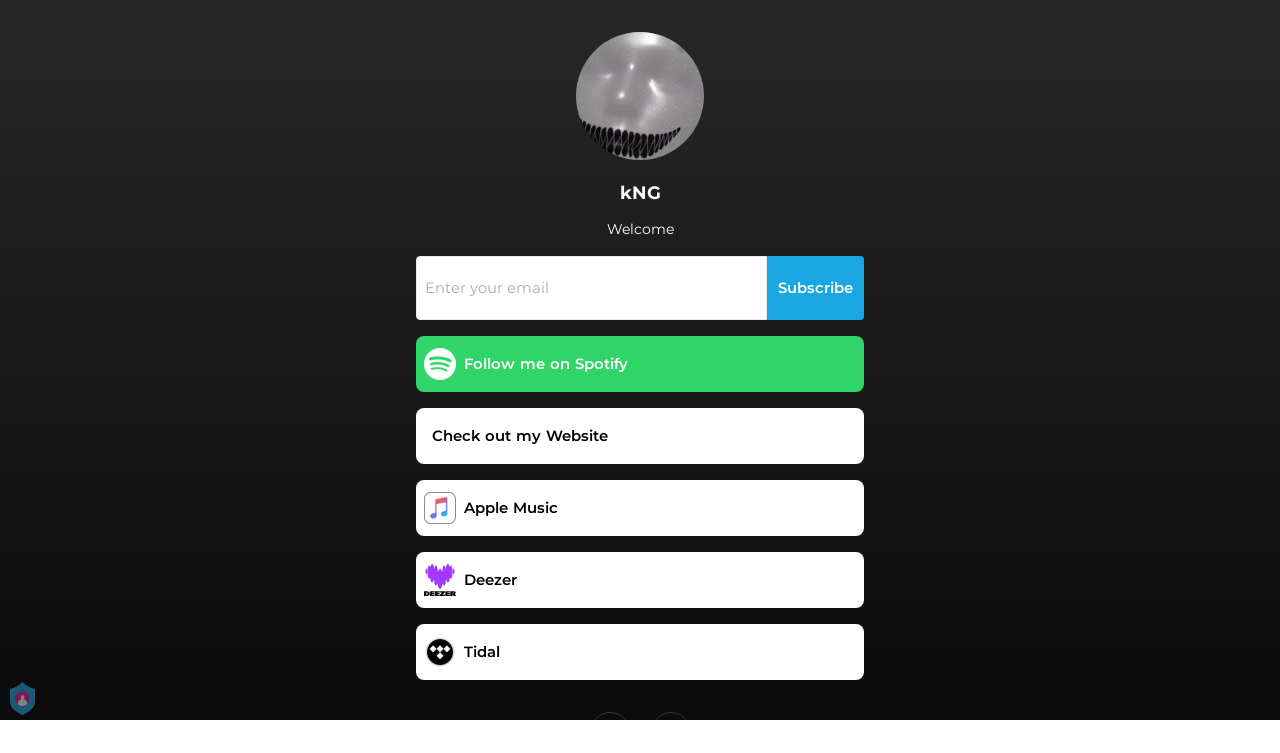

--- FILE ---
content_type: application/javascript; charset=UTF-8
request_url: https://fast-cdn.ffm.to/eeb6e14.modern.1768301040763.js
body_size: 10797
content:
(window.webpackJsonp=window.webpackJsonp||[]).push([[0,71],{419:function(t,e,r){"use strict";var o=r(13),n=r(55),l=r(149);function c(t,e){var r=Object.keys(t);if(Object.getOwnPropertySymbols){var o=Object.getOwnPropertySymbols(t);e&&(o=o.filter(function(e){return Object.getOwnPropertyDescriptor(t,e).enumerable})),r.push.apply(r,o)}return r}var f={props:{customStyle:{type:Object,required:!1,default:()=>({})}},computed:Object(n.d)(l.a,{privacy:t=>function(t){for(var e=1;e<arguments.length;e++){var r=null!=arguments[e]?arguments[e]:{};e%2?c(Object(r),!0).forEach(function(e){Object(o.a)(t,e,r[e])}):Object.getOwnPropertyDescriptors?Object.defineProperties(t,Object.getOwnPropertyDescriptors(r)):c(Object(r)).forEach(function(e){Object.defineProperty(t,e,Object.getOwnPropertyDescriptor(r,e))})}return t}({gdprEnforce:!!t.smartLinkData&&t.smartLinkData.gdprEnforce},t.privacy),cssProps(){return{"--text-color":this.customStyle.color||"white"}}}),methods:{onClickHere(){this.$actions.showPrivacyNotice(!1),this.$actions.showPrivacySettings(!0)}}},C=f,y=(r(448),r(42)),component=Object(y.a)(C,function(){var t=this,e=t._self._c;return e("span",{staticClass:"w"},[e("a",{on:{click:function(e){return t.onClickHere()}}},[t._v(t._s(t.$t("company.manage")))]),t._v(t._s(t.$t("company.your_permissions"))+"\n")])},[],!1,null,"3c199dbe",null);e.a=component.exports},421:function(t,e,r){var content=r(449);content.__esModule&&(content=content.default),"string"==typeof content&&(content=[[t.i,content,""]]),content.locals&&(t.exports=content.locals);(0,r(54).default)("bf30cc42",content,!0,{sourceMap:!1})},448:function(t,e,r){"use strict";r(421)},449:function(t,e,r){var o=r(53)(!1);o.push([t.i,"span.w[data-v-3c199dbe]{margin-right:.5em}a[data-v-3c199dbe]{font-weight:700;cursor:pointer}a[data-v-3c199dbe],a[data-v-3c199dbe]:visited{color:var(--text-color)}a[data-v-3c199dbe],a[data-v-3c199dbe]:visited{text-decoration:none}a[data-v-3c199dbe]:hover{font-weight:700}",""]),t.exports=o},481:function(t,e,r){"use strict";var o=r(787),n=r.n(o),l=r(791),c=r.n(l),f=r(792),C=r.n(f),y=r(793),d=r.n(y),j=r(794),O=r.n(j),w=r(795),M=r.n(w),L=r(796),h=r.n(L),v=r(797),S=r.n(v),I={props:{url:{type:String,required:!0},backgroundColor:{type:String,required:!1,default:"transparent"}},computed:{backgroundStyle(){return{"background-color":this.backgroundColor}}}},x=r(42),N={components:{SocialProfileLink:Object(x.a)(I,function(){var t=this,e=t._self._c;return e("a",{directives:[{name:"show",rawName:"v-show",value:t.url,expression:"url"}],staticClass:"inline-block mx-2 my-2 w-12 h-12 lg:w-10 lg:h-10 xl:w-10 xl:h-10 rounded-full border border-gray-800 hover:bg-gray-800",style:t.backgroundStyle,attrs:{href:t.url,target:"_blank"}},[e("div",{staticClass:"flex h-full items-center justify-center"},[t._t("default")],2)])},[],!1,null,null,null).exports,FacebookIcon:n.a,YouTubeIcon:c.a,SpotifyIcon:C.a,InstagramIcon:d.a,TikTokIcon:O.a,TwitterIcon:M.a,SoundCloudIcon:h.a,WebsiteIcon:S.a},props:{backgroundColor:{type:String,required:!1,default:"transparent"},facebook:{type:String,required:!1,default:""},youtube:{type:String,required:!1,default:""},spotify:{type:String,required:!1,default:""},instagram:{type:String,required:!1,default:""},tiktok:{type:String,required:!1,default:""},twitter:{type:String,required:!1,default:""},soundcloud:{type:String,required:!1,default:""},website:{type:String,required:!1,default:""}}},m=Object(x.a)(N,function(){var t=this,e=t._self._c;return e("div",{staticClass:"text-center w-full"},[e("SocialProfileLink",{attrs:{"background-color":t.backgroundColor,url:t.facebook}},[e("FacebookIcon")],1),t._v(" "),e("SocialProfileLink",{attrs:{"background-color":t.backgroundColor,url:t.youtube}},[e("YouTubeIcon")],1),t._v(" "),e("SocialProfileLink",{attrs:{"background-color":t.backgroundColor,url:t.spotify}},[e("SpotifyIcon")],1),t._v(" "),e("SocialProfileLink",{attrs:{"background-color":t.backgroundColor,url:t.instagram}},[e("InstagramIcon")],1),t._v(" "),e("SocialProfileLink",{attrs:{"background-color":t.backgroundColor,url:t.tiktok}},[e("TikTokIcon")],1),t._v(" "),e("SocialProfileLink",{attrs:{"background-color":t.backgroundColor,url:t.twitter}},[e("TwitterIcon")],1),t._v(" "),e("SocialProfileLink",{attrs:{"background-color":t.backgroundColor,url:t.soundcloud}},[e("SoundCloudIcon")],1),t._v(" "),e("SocialProfileLink",{attrs:{"background-color":t.backgroundColor,url:t.website}},[e("WebsiteIcon")],1)],1)},[],!1,null,"a8c59b94",null);e.a=m.exports},486:function(t,e,r){"use strict";var o={props:{disabled:{type:Boolean,required:!1,default:!1}}},n=r(42),component=Object(n.a)(o,function(){var t=this._self._c;return t("div",[t("div",{staticClass:"text-base w-full h-full relative"},[t("div",{staticClass:"max-w-lg mx-auto flex flex-wrap justify-center p-4 xxs:px-0 xs:px-0"},[t("div",{staticClass:"w-full h-full h-12 px-4"},[this._t("default")],2)])])])},[],!1,null,null,null);e.a=component.exports},487:function(t,e,r){"use strict";r(14),r(23),r(17);var o={components:{HeaderAvatar:()=>r.e(62).then(r.bind(null,936)),HeaderImageWithText:()=>r.e(76).then(r.bind(null,959))},props:{imageUrl:{type:String,required:!0,default:r(701)},imageUrlFullsize:{type:String,required:!0,default:r(701)},title:{type:String,required:!0,default:""},titleColor:{type:String,required:!0,default:"#ffffff"},subtitle:{type:String,required:!1,default:""},htmlSubtitle:{type:Boolean,required:!1,default:!1},subtitleColor:{type:String,required:!0,default:"#ffffff"},layout:{type:String,required:!1,default:"avatar"}}},n=r(42),component=Object(n.a)(o,function(){var t=this,e=t._self._c;return e("div",[t.layout&&"avatar"!==t.layout?"image"===t.layout?e("HeaderImageWithText",{attrs:{"image-url":t.imageUrlFullsize,title:t.title,"title-color":t.titleColor,subtitle:t.subtitle,"subtitle-color":t.subtitleColor}}):t._e():e("HeaderAvatar",{attrs:{"image-url":t.imageUrl,"html-subtitle":t.htmlSubtitle,title:t.title,"title-color":t.titleColor,subtitle:t.subtitle,"subtitle-color":t.subtitleColor}})],1)},[],!1,null,null,null);e.a=component.exports},488:function(t,e,r){"use strict";var o={props:{background:{type:String,required:!1,default:"linear-gradient(180deg, rgba(40,40,40,1) 0%, rgba(4,4,4,1) 100%)"},position:{type:String,required:!1,default:"fixed"}}},n=r(42),component=Object(n.a)(o,function(t,e){return t("div",{staticClass:"left-0 top-0",class:{"fixed w-screen":"fixed"==e.props.position,"absolute w-full min-h-full":"absolute"==e.props.position},style:{background:e.props.background||"linear-gradient(180deg, rgba(40,40,40,1) 0%, rgba(4,4,4,1) 100%)",backgroundSize:"cover",height:"fixed"==e.props.position?"125vh":"100%",transform:"translate3d(0,0,0)"}})},[],!0,null,null,null);e.a=component.exports},497:function(t,e,r){var o=r(788);t.exports=function(t,e,r){return(e=o(e))in t?Object.defineProperty(t,e,{value:r,enumerable:!0,configurable:!0,writable:!0}):t[e]=r,t},t.exports.__esModule=!0,t.exports.default=t.exports},498:function(t,e,r){var o=r(790);t.exports=function(t,e){if(null==t)return{};var r,n,i=o(t,e);if(Object.getOwnPropertySymbols){var l=Object.getOwnPropertySymbols(t);for(n=0;n<l.length;n++)r=l[n],-1===e.indexOf(r)&&{}.propertyIsEnumerable.call(t,r)&&(i[r]=t[r])}return i},t.exports.__esModule=!0,t.exports.default=t.exports},701:function(t,e){t.exports="[data-uri]"},702:function(t,e){function r(e){return t.exports=r="function"==typeof Symbol&&"symbol"==typeof Symbol.iterator?function(t){return typeof t}:function(t){return t&&"function"==typeof Symbol&&t.constructor===Symbol&&t!==Symbol.prototype?"symbol":typeof t},t.exports.__esModule=!0,t.exports.default=t.exports,r(e)}t.exports=r,t.exports.__esModule=!0,t.exports.default=t.exports},787:function(t,e,r){var o=r(497),n=r(498),l=["class","staticClass","style","staticStyle","attrs"];function c(t,e){var r=Object.keys(t);if(Object.getOwnPropertySymbols){var o=Object.getOwnPropertySymbols(t);e&&(o=o.filter(function(e){return Object.getOwnPropertyDescriptor(t,e).enumerable})),r.push.apply(r,o)}return r}r(69),t.exports={functional:!0,render(t,e){var{_c:r,_v:f,data:data,children:C=[]}=e,{class:y,staticClass:d,style:style,staticStyle:j,attrs:O={}}=data,w=n(data,l);return r("svg",function(t){for(var e=1;e<arguments.length;e++){var r=null!=arguments[e]?arguments[e]:{};e%2?c(Object(r),!0).forEach(function(e){o(t,e,r[e])}):Object.getOwnPropertyDescriptors?Object.defineProperties(t,Object.getOwnPropertyDescriptors(r)):c(Object(r)).forEach(function(e){Object.defineProperty(t,e,Object.getOwnPropertyDescriptor(r,e))})}return t}({class:[y,d],style:[style,j],attrs:Object.assign({width:"20",height:"20",viewBox:"0 0 10 16",fill:"none",xmlns:"http://www.w3.org/2000/svg"},O)},w),C.concat([r("path",{attrs:{"fill-rule":"evenodd","clip-rule":"evenodd",d:"M9.20957 0.380981H6.92385C4.81991 0.380981 3.11433 2.08656 3.11433 4.19051V6.47622H0.828613V9.52384H3.11433V15.6191H6.16195V9.52384H8.44766L9.20957 6.47622H6.16195V4.19051C6.16195 3.76972 6.50306 3.4286 6.92385 3.4286H9.20957V0.380981Z",fill:"white"}})]))}}},788:function(t,e,r){var o=r(702).default,n=r(789);t.exports=function(t){var i=n(t,"string");return"symbol"==o(i)?i:i+""},t.exports.__esModule=!0,t.exports.default=t.exports},789:function(t,e,r){var o=r(702).default;t.exports=function(t,e){if("object"!=o(t)||!t)return t;var r=t[Symbol.toPrimitive];if(void 0!==r){var i=r.call(t,e||"default");if("object"!=o(i))return i;throw new TypeError("@@toPrimitive must return a primitive value.")}return("string"===e?String:Number)(t)},t.exports.__esModule=!0,t.exports.default=t.exports},790:function(t,e){t.exports=function(t,e){if(null==t)return{};var r={};for(var o in t)if({}.hasOwnProperty.call(t,o)){if(-1!==e.indexOf(o))continue;r[o]=t[o]}return r},t.exports.__esModule=!0,t.exports.default=t.exports},791:function(t,e,r){var o=r(497),n=r(498),l=["class","staticClass","style","staticStyle","attrs"];function c(t,e){var r=Object.keys(t);if(Object.getOwnPropertySymbols){var o=Object.getOwnPropertySymbols(t);e&&(o=o.filter(function(e){return Object.getOwnPropertyDescriptor(t,e).enumerable})),r.push.apply(r,o)}return r}r(69),t.exports={functional:!0,render(t,e){var{_c:r,_v:f,data:data,children:C=[]}=e,{class:y,staticClass:d,style:style,staticStyle:j,attrs:O={}}=data,w=n(data,l);return r("svg",function(t){for(var e=1;e<arguments.length;e++){var r=null!=arguments[e]?arguments[e]:{};e%2?c(Object(r),!0).forEach(function(e){o(t,e,r[e])}):Object.getOwnPropertyDescriptors?Object.defineProperties(t,Object.getOwnPropertyDescriptors(r)):c(Object(r)).forEach(function(e){Object.defineProperty(t,e,Object.getOwnPropertyDescriptor(r,e))})}return t}({class:[y,d],style:[style,j],attrs:Object.assign({width:"20",height:"20",viewBox:"0 0 14 10",fill:"none",xmlns:"http://www.w3.org/2000/svg"},O)},w),C.concat([r("path",{attrs:{"fill-rule":"evenodd","clip-rule":"evenodd",d:"M13.9999 5.01176C13.9999 5.01176 14.0115 2.68235 13.7116 1.56471C13.5502 0.952941 13.0774 0.470588 12.4777 0.305882C11.3822 0 6.99997 0 6.99997 0C6.99997 0 2.61778 0 1.52223 0.294118C0.934098 0.458824 0.449751 0.952941 0.288302 1.56471C0 2.68235 0 5 0 5C0 5 0 7.32941 0.288302 8.43529C0.449751 9.04706 0.922566 9.52941 1.52223 9.69412C2.62931 10 6.99997 10 6.99997 10C6.99997 10 11.3822 10 12.4777 9.70588C13.0774 9.54118 13.5502 9.05882 13.7116 8.44706C13.9999 7.32941 13.9999 5.01176 13.9999 5.01176ZM9.249 5.0003L5.60486 7.14148V2.85912L9.249 5.0003Z",fill:"white"}})]))}}},792:function(t,e,r){var o=r(497),n=r(498),l=["class","staticClass","style","staticStyle","attrs"];function c(t,e){var r=Object.keys(t);if(Object.getOwnPropertySymbols){var o=Object.getOwnPropertySymbols(t);e&&(o=o.filter(function(e){return Object.getOwnPropertyDescriptor(t,e).enumerable})),r.push.apply(r,o)}return r}r(69),t.exports={functional:!0,render(t,e){var{_c:r,_v:f,data:data,children:C=[]}=e,{class:y,staticClass:d,style:style,staticStyle:j,attrs:O={}}=data,w=n(data,l);return r("svg",function(t){for(var e=1;e<arguments.length;e++){var r=null!=arguments[e]?arguments[e]:{};e%2?c(Object(r),!0).forEach(function(e){o(t,e,r[e])}):Object.getOwnPropertyDescriptors?Object.defineProperties(t,Object.getOwnPropertyDescriptors(r)):c(Object(r)).forEach(function(e){Object.defineProperty(t,e,Object.getOwnPropertyDescriptor(r,e))})}return t}({class:[y,d],style:[style,j],attrs:Object.assign({width:"20",height:"20",viewBox:"0 0 14 14",fill:"none",xmlns:"http://www.w3.org/2000/svg"},O)},w),C.concat([r("path",{attrs:{"fill-rule":"evenodd","clip-rule":"evenodd",d:"M7 14C3.13409 14 0 10.8661 0 6.99971C0 3.13373 3.13409 -0.000334313 6.99992 2.67479e-08C10.8662 2.67479e-08 14 3.13398 14 6.99971C14 10.8661 10.8661 14 7 14ZM3.46094 9.56597C5.89756 9.00934 7.96656 9.23629 9.61034 10.241C9.81589 10.3666 10.0845 10.302 10.2102 10.0959C10.3364 9.8903 10.2712 9.62198 10.0656 9.49576C8.2205 8.36829 5.93326 8.1059 3.26676 8.71552C3.03138 8.76902 2.88485 9.00307 2.93859 9.23788C2.99209 9.4726 3.22614 9.6198 3.46094 9.56597ZM10.3161 8.3698C8.43493 7.21341 5.5664 6.87846 3.34084 7.55404C3.05221 7.64122 2.74736 7.47856 2.65976 7.19042C2.57282 6.90178 2.73557 6.59751 3.0237 6.50974C5.5659 5.73837 8.72623 6.11202 10.887 7.43985C11.1436 7.59784 11.2247 7.93387 11.0667 8.19016C10.9085 8.44695 10.5726 8.52753 10.3161 8.3698ZM2.19178 4.95944C2.2966 5.30534 2.66239 5.5006 3.00828 5.3957C5.16228 4.74193 8.88417 4.86515 11.1407 6.20519C11.4508 6.38992 11.8537 6.28736 12.0376 5.97623C12.222 5.66553 12.1199 5.26371 11.8088 5.07906C9.21134 3.53706 5.10085 3.39203 2.6282 4.14267C2.28206 4.24783 2.08696 4.61337 2.19178 4.95944Z",fill:"white"}})]))}}},793:function(t,e,r){var o=r(497),n=r(498),l=["class","staticClass","style","staticStyle","attrs"];function c(t,e){var r=Object.keys(t);if(Object.getOwnPropertySymbols){var o=Object.getOwnPropertySymbols(t);e&&(o=o.filter(function(e){return Object.getOwnPropertyDescriptor(t,e).enumerable})),r.push.apply(r,o)}return r}r(69),t.exports={functional:!0,render(t,e){var{_c:r,_v:f,data:data,children:C=[]}=e,{class:y,staticClass:d,style:style,staticStyle:j,attrs:O={}}=data,w=n(data,l);return r("svg",function(t){for(var e=1;e<arguments.length;e++){var r=null!=arguments[e]?arguments[e]:{};e%2?c(Object(r),!0).forEach(function(e){o(t,e,r[e])}):Object.getOwnPropertyDescriptors?Object.defineProperties(t,Object.getOwnPropertyDescriptors(r)):c(Object(r)).forEach(function(e){Object.defineProperty(t,e,Object.getOwnPropertyDescriptor(r,e))})}return t}({class:[y,d],style:[style,j],attrs:Object.assign({width:"20",height:"20",viewBox:"0 0 14 14",fill:"none",xmlns:"http://www.w3.org/2000/svg"},O)},w),C.concat([r("path",{attrs:{"fill-rule":"evenodd","clip-rule":"evenodd",d:"M10.1818 0H3.81818C1.70946 0 0 1.70946 0 3.81818V10.1818C0 12.2905 1.70946 14 3.81818 14H10.1818C12.2905 14 14 12.2905 14 10.1818V3.81818C14 1.70946 12.2905 0 10.1818 0ZM1.27273 3.81818C1.27273 2.41237 2.41237 1.27273 3.81818 1.27273H10.1818C11.5876 1.27273 12.7273 2.41237 12.7273 3.81818V10.1818C12.7273 11.5876 11.5876 12.7273 10.1818 12.7273H3.81818C2.41237 12.7273 1.27273 11.5876 1.27273 10.1818V3.81818ZM4.77765 9.22235C5.74827 10.193 7.23193 10.4317 8.45805 9.81458C9.68416 9.19744 10.3763 7.86357 10.1749 6.50575C9.96934 5.11929 8.88071 4.03066 7.49425 3.82507C6.13644 3.62372 4.80256 4.31584 4.18542 5.54195C3.56828 6.76807 3.80703 8.25173 4.77765 9.22235ZM5.32227 6.11416C5.69255 5.37849 6.49287 4.96322 7.30757 5.08403C8.13944 5.20738 8.79262 5.86056 8.91597 6.69243C9.03678 7.50713 8.62151 8.30745 7.88584 8.67773C7.15017 9.04802 6.25997 8.90477 5.6776 8.3224C5.09523 7.74003 4.95198 6.84983 5.32227 6.11416ZM9.84621 3.5C9.84621 3.85145 10.1311 4.13636 10.4826 4.13636H10.5C10.8515 4.13636 11.1364 3.85145 11.1364 3.5C11.1364 3.14855 10.8515 2.86364 10.5 2.86364H10.4826C10.1311 2.86364 9.84621 3.14855 9.84621 3.5Z",fill:"white"}})]))}}},794:function(t,e,r){var o=r(497),n=r(498),l=["class","staticClass","style","staticStyle","attrs"];function c(t,e){var r=Object.keys(t);if(Object.getOwnPropertySymbols){var o=Object.getOwnPropertySymbols(t);e&&(o=o.filter(function(e){return Object.getOwnPropertyDescriptor(t,e).enumerable})),r.push.apply(r,o)}return r}r(69),t.exports={functional:!0,render(t,e){var{_c:r,_v:f,data:data,children:C=[]}=e,{class:y,staticClass:d,style:style,staticStyle:j,attrs:O={}}=data,w=n(data,l);return r("svg",function(t){for(var e=1;e<arguments.length;e++){var r=null!=arguments[e]?arguments[e]:{};e%2?c(Object(r),!0).forEach(function(e){o(t,e,r[e])}):Object.getOwnPropertyDescriptors?Object.defineProperties(t,Object.getOwnPropertyDescriptors(r)):c(Object(r)).forEach(function(e){Object.defineProperty(t,e,Object.getOwnPropertyDescriptor(r,e))})}return t}({class:[y,d],style:[style,j],attrs:Object.assign({width:"20",height:"20",viewBox:"0 0 12 14",fill:"none",xmlns:"http://www.w3.org/2000/svg"},O)},w),C.concat([r("path",{attrs:{d:"M8.57143 0.875V0H6.85714V9.625C6.85714 11.0727 5.70389 12.25 4.28571 12.25C2.86754 12.25 1.71429 11.0727 1.71429 9.625C1.71429 8.17728 2.86754 7 4.28571 7H5.14286V5.25H4.28571C1.9225 5.25 0 7.21255 0 9.625C0 12.0374 1.9225 14 4.28571 14C6.64893 14 8.57143 12.0374 8.57143 9.625V4.36667C9.28878 4.91846 10.1773 5.25 11.1429 5.25H12V3.5H11.1429C9.72468 3.5 8.57143 2.32272 8.57143 0.875Z",fill:"white"}})]))}}},795:function(t,e,r){var o=r(497),n=r(498),l=["class","staticClass","style","staticStyle","attrs"];function c(t,e){var r=Object.keys(t);if(Object.getOwnPropertySymbols){var o=Object.getOwnPropertySymbols(t);e&&(o=o.filter(function(e){return Object.getOwnPropertyDescriptor(t,e).enumerable})),r.push.apply(r,o)}return r}r(69),t.exports={functional:!0,render(t,e){var{_c:r,_v:f,data:data,children:C=[]}=e,{class:y,staticClass:d,style:style,staticStyle:j,attrs:O={}}=data,w=n(data,l);return r("svg",function(t){for(var e=1;e<arguments.length;e++){var r=null!=arguments[e]?arguments[e]:{};e%2?c(Object(r),!0).forEach(function(e){o(t,e,r[e])}):Object.getOwnPropertyDescriptors?Object.defineProperties(t,Object.getOwnPropertyDescriptors(r)):c(Object(r)).forEach(function(e){Object.defineProperty(t,e,Object.getOwnPropertyDescriptor(r,e))})}return t}({class:[y,d],style:[style,j],attrs:Object.assign({xmlns:"http://www.w3.org/2000/svg",viewBox:"0 0 50 50",width:"20px",height:"20px"},O)},w),C.concat([r("path",{attrs:{d:"M 5.9199219 6 L 20.582031 27.375 L 6.2304688 44 L 9.4101562 44 L 21.986328 29.421875 L 31.986328 44 L 44 44 L 28.681641 21.669922 L 42.199219 6 L 39.029297 6 L 27.275391 19.617188 L 17.933594 6 L 5.9199219 6 z M 9.7167969 8 L 16.880859 8 L 40.203125 42 L 33.039062 42 L 9.7167969 8 z",fill:"#FFFFFF"}})]))}}},796:function(t,e,r){var o=r(497),n=r(498),l=["class","staticClass","style","staticStyle","attrs"];function c(t,e){var r=Object.keys(t);if(Object.getOwnPropertySymbols){var o=Object.getOwnPropertySymbols(t);e&&(o=o.filter(function(e){return Object.getOwnPropertyDescriptor(t,e).enumerable})),r.push.apply(r,o)}return r}r(69),t.exports={functional:!0,render(t,e){var{_c:r,_v:f,data:data,children:C=[]}=e,{class:y,staticClass:d,style:style,staticStyle:j,attrs:O={}}=data,w=n(data,l);return r("svg",function(t){for(var e=1;e<arguments.length;e++){var r=null!=arguments[e]?arguments[e]:{};e%2?c(Object(r),!0).forEach(function(e){o(t,e,r[e])}):Object.getOwnPropertyDescriptors?Object.defineProperties(t,Object.getOwnPropertyDescriptors(r)):c(Object(r)).forEach(function(e){Object.defineProperty(t,e,Object.getOwnPropertyDescriptor(r,e))})}return t}({class:[y,d],style:[style,j],attrs:Object.assign({width:"20",height:"20",viewBox:"0 0 24 10",fill:"none",xmlns:"http://www.w3.org/2000/svg"},O)},w),C.concat([r("path",{attrs:{opacity:"1",d:"M4.17815 5.009L4.39569 7.34797L4.17815 9.80569C4.1669 9.89565 4.09564 9.96402 4.01313 9.96402C3.93061 9.96402 3.8556 9.89565 3.8556 9.80569L3.64557 7.34797L3.8556 5.009C3.8556 4.92983 3.92686 4.85786 4.01313 4.85786C4.09564 4.85786 4.1669 4.92983 4.17815 5.009ZM4.98078 3.36812C4.87576 3.36812 4.8045 3.44728 4.79325 3.54804L4.60572 7.34797L4.79325 9.80569C4.8045 9.90644 4.87576 9.98561 4.98078 9.98561C5.07454 9.98561 5.15705 9.90644 5.15705 9.80569L5.37459 7.34797L5.15705 3.54804C5.15705 3.44728 5.07454 3.36812 4.98078 3.36812ZM5.93718 2.5009C5.82091 2.5009 5.73839 2.58006 5.72714 2.69162L5.56212 7.36956L5.72714 9.80928C5.73839 9.92083 5.82091 10 5.93718 10C6.04219 10 6.13596 9.92083 6.13596 9.80928L6.33474 7.36956L6.13596 2.69162C6.13596 2.58006 6.04219 2.5009 5.93718 2.5009ZM0.270042 5.97697C0.217534 5.97697 0.187529 6.01655 0.176277 6.06693L0 7.34797L0.176277 8.60741C0.187529 8.65779 0.217534 8.69737 0.270042 8.69737C0.32255 8.69737 0.352555 8.65779 0.363807 8.60741L0.573839 7.34797L0.363807 6.06693C0.352555 6.01655 0.32255 5.97697 0.270042 5.97697ZM1.15518 5.18892C1.10267 5.18892 1.06142 5.2285 1.06142 5.27888L0.821378 7.34797L1.06142 9.36668C1.06142 9.42785 1.10267 9.46743 1.15518 9.46743C1.20769 9.46743 1.24894 9.42785 1.2602 9.37747L1.53024 7.34797L1.2602 5.27888C1.24894 5.2285 1.20769 5.18892 1.15518 5.18892ZM2.10408 4.7787C2.04032 4.7787 1.98781 4.82908 1.98031 4.89745L1.76277 7.34797L1.98031 9.71572C1.99156 9.7769 2.04407 9.82728 2.10408 9.82728C2.16784 9.82728 2.22035 9.7769 2.22035 9.71572L2.47914 7.34797L2.22035 4.89745C2.22035 4.82908 2.16784 4.7787 2.10408 4.7787ZM3.05298 4.69953C2.98171 4.69953 2.91795 4.74991 2.91795 4.82908L2.70042 7.34797L2.91795 9.78769C2.91795 9.86686 2.98171 9.91724 3.05298 9.91724C3.12424 9.91724 3.188 9.86686 3.19925 9.78769L3.43929 7.34797L3.19925 4.82908C3.188 4.74991 3.12424 4.69953 3.05298 4.69953ZM12.1069 0.708888C12.0656 0.680101 12.0019 0.65851 11.9494 0.65851C11.8668 0.65851 11.7918 0.687298 11.7393 0.72688C11.6681 0.788053 11.6231 0.878014 11.6156 0.967974V0.996762L11.4918 7.35516L11.5556 8.52465L11.6193 9.66535C11.6306 9.83447 11.7768 9.97481 11.9531 9.97481C12.1294 9.97481 12.2757 9.83447 12.2757 9.66535L12.4219 7.35516L12.2757 0.967974C12.2607 0.860022 12.2007 0.759266 12.1069 0.708888ZM11.1055 1.25945C11.053 1.23066 11.0005 1.20907 10.9405 1.20907C10.8804 1.20907 10.8242 1.23066 10.7754 1.25945C10.6929 1.30982 10.6404 1.39978 10.6404 1.50054L10.6292 1.56171L10.5241 7.34797C10.5241 7.34797 10.5241 7.35876 10.6404 9.70853V9.71932C10.6404 9.7805 10.6629 9.83807 10.7042 9.88845C10.7679 9.95682 10.8504 10 10.9442 10C11.0267 10 11.1017 9.96042 11.1542 9.91004C11.218 9.85966 11.248 9.79129 11.248 9.70853L11.2593 9.46743L11.3755 7.35876L11.2518 1.50054C11.2405 1.39978 11.188 1.30982 11.1055 1.25945ZM6.92733 2.06909C6.81106 2.06909 6.7098 2.16985 6.7098 2.28859L6.54477 7.34797L6.7098 9.7661C6.72105 9.88485 6.81481 9.97481 6.92733 9.97481C7.0511 9.97481 7.14486 9.88485 7.15612 9.7661L7.34364 7.34797L7.15612 2.28859C7.14861 2.16985 7.05485 2.06909 6.92733 2.06909ZM21.0558 4.3289C20.6507 4.3289 20.2644 4.40806 19.9081 4.5484C19.6681 2.00072 17.4402 0 14.721 0C14.0534 0 13.4083 0.118748 12.8345 0.338251C12.6057 0.417416 12.542 0.496581 12.542 0.669305V9.65455C12.542 9.83447 12.6882 9.96402 12.8645 9.98561H21.052C22.676 9.98561 24 8.72616 24 7.16805C24.0037 5.59914 22.6798 4.3289 21.0558 4.3289ZM9.9278 2.15905C9.77027 2.15905 9.6465 2.2778 9.63525 2.43973L9.51148 7.35876L9.63525 9.71932C9.6465 9.87046 9.77027 9.9892 9.9278 9.9892C10.0853 9.9892 10.2091 9.87046 10.2091 9.71932L10.3554 7.35876L10.2091 2.43973C10.1978 2.2778 10.0853 2.15905 9.9278 2.15905ZM7.91748 1.87837C7.79372 1.87837 7.67745 1.98992 7.67745 2.11947L7.53117 7.34797L7.67745 9.75531C7.6887 9.88485 7.79372 9.98561 7.91748 9.98561C8.05251 9.98561 8.15752 9.88485 8.16877 9.75531L8.3338 7.34797L8.16877 2.11947C8.15752 1.98992 8.05251 1.87837 7.91748 1.87837ZM8.91889 2.00072C8.77262 2.00072 8.6601 2.11227 8.6601 2.24901L8.51383 7.34797L8.6601 9.73732C8.67135 9.87765 8.77637 9.98561 8.91889 9.98561C9.06141 9.98561 9.17768 9.87405 9.17768 9.73732L9.33521 7.34797L9.17768 2.24901C9.17768 2.10867 9.06516 2.00072 8.91889 2.00072Z",fill:"#ffffff"}})]))}}},797:function(t,e,r){var o=r(497),n=r(498),l=["class","staticClass","style","staticStyle","attrs"];function c(t,e){var r=Object.keys(t);if(Object.getOwnPropertySymbols){var o=Object.getOwnPropertySymbols(t);e&&(o=o.filter(function(e){return Object.getOwnPropertyDescriptor(t,e).enumerable})),r.push.apply(r,o)}return r}r(69),t.exports={functional:!0,render(t,e){var{_c:r,_v:f,data:data,children:C=[]}=e,{class:y,staticClass:d,style:style,staticStyle:j,attrs:O={}}=data,w=n(data,l);return r("svg",function(t){for(var e=1;e<arguments.length;e++){var r=null!=arguments[e]?arguments[e]:{};e%2?c(Object(r),!0).forEach(function(e){o(t,e,r[e])}):Object.getOwnPropertyDescriptors?Object.defineProperties(t,Object.getOwnPropertyDescriptors(r)):c(Object(r)).forEach(function(e){Object.defineProperty(t,e,Object.getOwnPropertyDescriptor(r,e))})}return t}({class:[y,d],style:[style,j],attrs:Object.assign({width:"20",height:"20",viewBox:"0 0 18 18",fill:"none",xmlns:"http://www.w3.org/2000/svg"},O)},w),C.concat([r("path",{attrs:{d:"M9.32169 18C10.6982 17.804 11.9048 16.3645 12.6641 14.2386C11.5665 13.9923 10.4464 13.8601 9.32169 13.8444V18Z",fill:"#ffffff"}}),r("path",{attrs:{d:"M11.5208 17.6619C11.6021 17.6383 11.6832 17.6145 11.7636 17.5884C11.8315 17.5665 11.8984 17.5429 11.9653 17.5195C12.0445 17.4921 12.1233 17.4639 12.2018 17.434C12.2688 17.4085 12.335 17.3814 12.4015 17.3544C12.4781 17.3221 12.5546 17.29 12.6303 17.2577C12.6965 17.2286 12.7621 17.1981 12.8278 17.1674C12.9021 17.1323 12.9761 17.0966 13.0494 17.0594C13.1138 17.0265 13.1781 16.993 13.2425 16.9585C13.3146 16.9198 13.3862 16.8803 13.4574 16.8397C13.5218 16.8032 13.5838 16.7665 13.6465 16.7287C13.7162 16.6858 13.7856 16.6428 13.8546 16.5998C13.9163 16.5605 13.9779 16.5205 14.0387 16.4793C14.1066 16.4335 14.1735 16.3858 14.2401 16.3381C14.2999 16.2951 14.3594 16.2523 14.4179 16.2092C14.4823 16.1595 14.5482 16.108 14.6128 16.0564C14.6701 16.0106 14.7273 15.9651 14.7837 15.918C14.8479 15.8645 14.9095 15.8091 14.9719 15.7537C15.0265 15.7051 15.0815 15.6569 15.1349 15.607C15.1963 15.5496 15.2562 15.4901 15.316 15.431C15.3679 15.3797 15.4203 15.3292 15.4711 15.2766C15.4805 15.2669 15.4895 15.2563 15.4992 15.2463C14.7975 14.8832 14.0585 14.5981 13.2949 14.3963C12.8978 15.6652 12.1912 16.8152 11.239 17.7416C11.265 17.7348 11.2911 17.7293 11.3172 17.7225C11.386 17.7032 11.4535 17.6819 11.5208 17.6619Z",fill:"#ffffff"}}),r("path",{attrs:{d:"M18 9.32234H14.1428C14.1282 10.8314 13.9097 12.3315 13.4933 13.7819C14.3425 14.0092 15.1619 14.3359 15.9348 14.7554C17.2036 13.223 17.9299 11.3124 18 9.32234Z",fill:"#ffffff"}}),r("path",{attrs:{d:"M9.32169 8.67766H13.4995C13.4831 7.22194 13.27 5.77519 12.8661 4.37676C11.7028 4.6426 10.5147 4.78457 9.32169 4.8003V8.67766Z",fill:"#ffffff"}}),r("path",{attrs:{d:"M9.32169 0V4.15563C10.4464 4.13973 11.5665 4.00768 12.6641 3.76136C11.9048 1.63546 10.6982 0.195953 9.32169 0Z",fill:"#ffffff"}}),r("path",{attrs:{d:"M9.32169 13.1997C10.5147 13.2156 11.7028 13.3576 12.8661 13.6234C13.27 12.225 13.4831 10.7781 13.4995 9.32234H9.32169V13.1997Z",fill:"#ffffff"}}),r("path",{attrs:{d:"M15.9348 3.24464C15.1619 3.66409 14.3425 3.99084 13.4933 4.21811C13.9097 5.66848 14.1282 7.16858 14.1428 8.67766H18C17.9298 6.68775 17.2035 4.77717 15.9348 3.24464Z",fill:"#ffffff"}}),r("path",{attrs:{d:"M15.5001 2.75562C15.4907 2.74602 15.4818 2.73563 15.4725 2.72572C15.4216 2.67315 15.3688 2.62247 15.317 2.57132C15.2573 2.51229 15.1978 2.45264 15.1362 2.39535C15.0829 2.34562 15.0278 2.29856 14.9731 2.24898C14.9108 2.19357 14.8484 2.1377 14.7843 2.08419C14.7287 2.03713 14.6717 1.99211 14.6152 1.94694C14.5508 1.89469 14.4848 1.84275 14.4185 1.79285C14.3604 1.74894 14.3015 1.70645 14.2423 1.66395C14.175 1.61547 14.1075 1.56715 14.039 1.52104C13.9788 1.48043 13.9177 1.44077 13.8566 1.40189C13.7871 1.35704 13.7176 1.31312 13.6468 1.27063C13.5847 1.23333 13.5221 1.1965 13.4592 1.16077C13.3873 1.11953 13.3152 1.07955 13.2425 1.04052C13.1781 1.00825 13.1138 0.973156 13.0494 0.940891C12.9754 0.903431 12.9008 0.867388 12.8243 0.831975C12.7599 0.801284 12.6946 0.771379 12.6283 0.742262C12.5521 0.708422 12.4752 0.677888 12.3983 0.645623C12.3321 0.618551 12.2661 0.591795 12.1992 0.566297C12.1211 0.536393 12.0419 0.508377 11.9628 0.480991C11.8959 0.457382 11.8289 0.43393 11.7611 0.411895C11.6807 0.385768 11.6002 0.362002 11.5176 0.338078C11.4507 0.318404 11.3835 0.298416 11.3158 0.280473C11.2899 0.27339 11.2635 0.267882 11.2374 0.261114C12.1896 1.18752 12.8961 2.33727 13.2934 3.60633C14.0577 3.40455 14.7978 3.11936 15.5001 2.75562Z",fill:"#ffffff"}}),r("path",{attrs:{d:"M0 8.67766H3.85717C3.87177 7.16858 4.09027 5.66848 4.50652 4.21811C3.65752 3.99099 2.83805 3.66425 2.06524 3.24464C0.796377 4.77701 0.070056 6.68775 0 8.67766Z",fill:"#ffffff"}}),r("path",{attrs:{d:"M8.67831 18V13.8444C7.55364 13.8603 6.43353 13.9923 5.33588 14.2386C6.09503 16.3645 7.30185 17.804 8.67831 18Z",fill:"#ffffff"}}),r("path",{attrs:{d:"M8.67831 9.32234H4.50055C4.51689 10.7781 4.72988 12.225 5.13388 13.6234C6.29719 13.3574 7.48516 13.2154 8.67831 13.1997V9.32234Z",fill:"#ffffff"}}),r("path",{attrs:{d:"M8.67831 0C7.30185 0.195953 6.09503 1.63546 5.33588 3.76136C6.43353 4.00783 7.55364 4.13989 8.67831 4.15563V0Z",fill:"#ffffff"}}),r("path",{attrs:{d:"M8.67831 4.8003C7.48531 4.78457 6.29719 4.6426 5.13388 4.37676C4.72988 5.77519 4.51689 7.22194 4.50055 8.67766H8.67831V4.8003Z",fill:"#ffffff"}}),r("path",{attrs:{d:"M6.76009 0.260799C6.73402 0.267567 6.70794 0.273075 6.68187 0.279843C6.6137 0.298101 6.54647 0.318404 6.47861 0.338078C6.39787 0.361687 6.31777 0.385453 6.23671 0.411266C6.16839 0.433458 6.10116 0.457067 6.03393 0.480518C5.95523 0.508377 5.87638 0.536078 5.79847 0.565668C5.73124 0.59148 5.66496 0.618236 5.59836 0.645623C5.52186 0.677888 5.44521 0.710154 5.36965 0.742262C5.30337 0.771379 5.23787 0.801913 5.17221 0.832605C5.09791 0.867703 5.02393 0.903431 4.95057 0.940576C4.88617 0.973471 4.82177 1.00715 4.75753 1.04146C4.68543 1.08018 4.61396 1.11985 4.54296 1.16045C4.47856 1.1965 4.41526 1.23348 4.35321 1.27126C4.28331 1.31344 4.2142 1.35704 4.1454 1.40016C4.08351 1.43982 4.0221 1.4798 3.96131 1.52104C3.89345 1.56684 3.82654 1.61453 3.75994 1.66222C3.70009 1.70519 3.64056 1.748 3.58197 1.79128C3.51615 1.84086 3.45332 1.89248 3.38704 1.94395C3.32986 1.98975 3.27221 2.03524 3.21629 2.08261C3.15189 2.13581 3.09079 2.1909 3.02874 2.24599C2.97377 2.29509 2.91832 2.34278 2.8646 2.39362C2.8035 2.45075 2.74397 2.51009 2.68428 2.56896C2.63244 2.62027 2.57966 2.67095 2.52877 2.72367C2.5195 2.73343 2.51055 2.74413 2.50081 2.75405C3.20231 3.11731 3.94152 3.40235 4.70506 3.60412C5.10215 2.33586 5.80837 1.18674 6.76009 0.260799Z",fill:"#ffffff"}}),r("path",{attrs:{d:"M2.68286 15.4287C2.74271 15.4877 2.80224 15.5474 2.86366 15.6048C2.91706 15.6544 2.97204 15.7014 3.02686 15.751C3.08922 15.8066 3.15158 15.8623 3.21567 15.9158C3.27127 15.9626 3.32798 16.0077 3.38484 16.0531C3.44924 16.1053 3.51348 16.1573 3.58165 16.2075C3.63961 16.2511 3.69852 16.2932 3.75742 16.3365C3.82465 16.3848 3.89251 16.4332 3.96099 16.4796C4.02115 16.5202 4.08226 16.5599 4.14336 16.5989C4.21294 16.6436 4.28237 16.6875 4.35321 16.73C4.41526 16.7675 4.47793 16.8041 4.54076 16.84C4.6127 16.8813 4.6848 16.9212 4.75753 16.9601C4.82177 16.9924 4.88617 17.0275 4.95057 17.0597C5.02456 17.0972 5.09917 17.1332 5.17566 17.1688C5.24007 17.1992 5.30541 17.2291 5.3717 17.2584C5.44788 17.2922 5.52469 17.3227 5.60166 17.355C5.66794 17.3821 5.73391 17.4088 5.80083 17.4343C5.87889 17.4644 5.95806 17.4924 6.03723 17.5198C6.10414 17.5432 6.17106 17.5669 6.23891 17.5887C6.31934 17.6149 6.39976 17.6388 6.48238 17.6626C6.5493 17.6822 6.61652 17.7022 6.68407 17.7203C6.71014 17.7274 6.73653 17.7329 6.76261 17.7397C5.81041 16.8131 5.10388 15.6634 4.70663 14.3943C3.94309 14.5962 3.20389 14.8813 2.50238 15.2447C2.51181 15.2543 2.52076 15.2647 2.53018 15.2746C2.57841 15.3269 2.6304 15.3775 2.68286 15.4287Z",fill:"#ffffff"}}),r("path",{attrs:{d:"M2.06524 14.7554C2.83805 14.3359 3.65752 14.0092 4.50652 13.7819C4.09027 12.3315 3.87177 10.8314 3.85717 9.32234H0C0.0702131 11.3122 0.796377 13.2228 2.06524 14.7554Z",fill:"#ffffff"}})]))}}}}]);